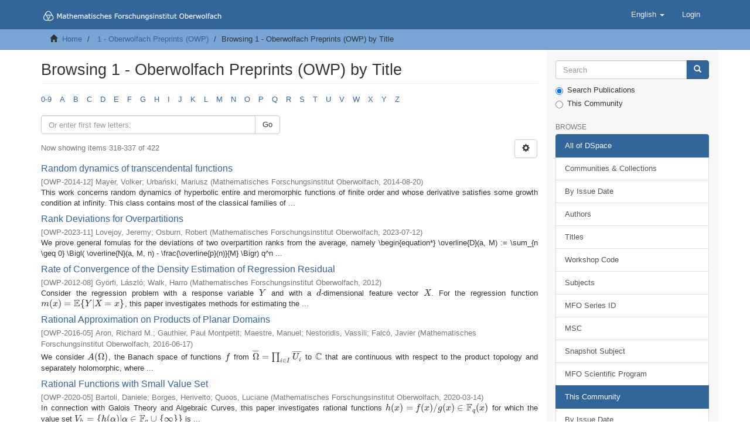

--- FILE ---
content_type: text/html;charset=utf-8
request_url: https://publications.mfo.de/handle/mfo/19/browse?rpp=20&etal=-1&sort_by=1&type=title&starts_with=R&order=ASC
body_size: 11898
content:
<!DOCTYPE html>
            <!--[if lt IE 7]> <html class="no-js lt-ie9 lt-ie8 lt-ie7" lang="en"> <![endif]-->
            <!--[if IE 7]>    <html class="no-js lt-ie9 lt-ie8" lang="en"> <![endif]-->
            <!--[if IE 8]>    <html class="no-js lt-ie9" lang="en"> <![endif]-->
            <!--[if gt IE 8]><!--> <html class="no-js" lang="en"> <!--<![endif]-->
            <head><META http-equiv="Content-Type" content="text/html; charset=UTF-8">
<meta content="text/html; charset=UTF-8" http-equiv="Content-Type">
<meta content="IE=edge,chrome=1" http-equiv="X-UA-Compatible">
<meta content="width=device-width,initial-scale=1" name="viewport">
<link rel="shortcut icon" href="/themes/MFO/images/favicon.ico">
<link rel="apple-touch-icon" href="/themes/MFO/images/apple-touch-icon.png">
<meta name="Generator" content="DSpace 6.4">
<link href="/themes/MFO/styles/main.css" rel="stylesheet">
<link type="application/opensearchdescription+xml" rel="search" href="http://publications.mfo.de:80/open-search/description.xml" title="DSpace">
<script>
                //Clear default text of empty text areas on focus
                function tFocus(element)
                {
                if (element.value == ' '){element.value='';}
                }
                //Clear default text of empty text areas on submit
                function tSubmit(form)
                {
                var defaultedElements = document.getElementsByTagName("textarea");
                for (var i=0; i != defaultedElements.length; i++){
                if (defaultedElements[i].value == ' '){
                defaultedElements[i].value='';}}
                }
                //Disable pressing 'enter' key to submit a form (otherwise pressing 'enter' causes a submission to start over)
                function disableEnterKey(e)
                {
                var key;

                if(window.event)
                key = window.event.keyCode;     //Internet Explorer
                else
                key = e.which;     //Firefox and Netscape

                if(key == 13)  //if "Enter" pressed, then disable!
                return false;
                else
                return true;
                }
            </script><!--[if lt IE 9]>
                <script src="/themes/MFO/vendor/html5shiv/dist/html5shiv.js"> </script>
                <script src="/themes/MFO/vendor/respond/dest/respond.min.js"> </script>
                <![endif]--><title>Browsing 1 - Oberwolfach Preprints (OWP) by Title </title>
<script type="text/x-mathjax-config">
                    MathJax.Hub.Config({
                    tex2jax: {
                    inlineMath: [['$','$'], ['\\(','\\)']],
                    ignoreClass: "detail-field-data|detailtable|exception"
                    },
                    TeX: {
                    Macros: {
                    AA: '{\\mathring A}'
                    }
                    }
                    });
                </script><script src="//cdnjs.cloudflare.com/ajax/libs/mathjax/2.7.9/MathJax.js?config=TeX-AMS-MML_HTMLorMML" type="text/javascript"> </script>
</head><body>
<header>
<div role="navigation" class="navbar navbar-default navbar-static-top">
<div class="container">
<div class="navbar-header">
<button data-toggle="offcanvas" class="navbar-toggle" type="button"><span class="sr-only">Toggle navigation</span><span class="icon-bar"></span><span class="icon-bar"></span><span class="icon-bar"></span></button><a class="navbar-brand" href="/"><img src="/themes/MFO/images/DSpace-logo-line.svg"></a>
<div class="navbar-header pull-right visible-xs hidden-sm hidden-md hidden-lg">
<ul class="nav nav-pills pull-left ">
<li class="dropdown" id="ds-language-selection-xs">
<button data-toggle="dropdown" class="dropdown-toggle navbar-toggle navbar-link" role="button" href="#" id="language-dropdown-toggle-xs"><b aria-hidden="true" class="visible-xs glyphicon glyphicon-globe"></b></button>
<ul data-no-collapse="true" aria-labelledby="language-dropdown-toggle-xs" role="menu" class="dropdown-menu pull-right">
<li role="presentation" class="disabled">
<a href="http://publications.mfo.de:80/handle/mfo/19/browse?locale-attribute=en">English</a>
</li>
<li role="presentation">
<a href="http://publications.mfo.de:80/handle/mfo/19/browse?locale-attribute=de">Deutsch</a>
</li>
</ul>
</li>
<li>
<form method="get" action="/login" style="display: inline">
<button class="navbar-toggle navbar-link"><b aria-hidden="true" class="visible-xs glyphicon glyphicon-user"></b></button>
</form>
</li>
</ul>
</div>
</div>
<div class="navbar-header pull-right hidden-xs">
<ul class="nav navbar-nav pull-left">
<li class="dropdown" id="ds-language-selection">
<a data-toggle="dropdown" class="dropdown-toggle" role="button" href="#" id="language-dropdown-toggle"><span class="hidden-xs">English&nbsp;<b class="caret"></b></span></a>
<ul data-no-collapse="true" aria-labelledby="language-dropdown-toggle" role="menu" class="dropdown-menu pull-right">
<li role="presentation" class="disabled">
<a href="?rpp=20&etal=-1&sort_by=1&type=title&starts_with=R&order=ASC&locale-attribute=en">English</a>
</li>
<li role="presentation">
<a href="?rpp=20&etal=-1&sort_by=1&type=title&starts_with=R&order=ASC&locale-attribute=de">Deutsch</a>
</li>
</ul>
</li>
</ul>
<ul class="nav navbar-nav pull-left">
<li>
<a href="/login"><span class="hidden-xs">Login</span></a>
</li>
</ul>
<button type="button" class="navbar-toggle visible-sm" data-toggle="offcanvas"><span class="sr-only">Toggle navigation</span><span class="icon-bar"></span><span class="icon-bar"></span><span class="icon-bar"></span></button>
</div>
</div>
</div>
</header>
<div class="trail-wrapper hidden-print">
<div class="container">
<div class="row">
<div class="col-xs-12">
<div class="breadcrumb dropdown visible-xs">
<a data-toggle="dropdown" class="dropdown-toggle" role="button" href="#" id="trail-dropdown-toggle">Browsing 1 - Oberwolfach Preprints (OWP) by Title&nbsp;<b class="caret"></b></a>
<ul aria-labelledby="trail-dropdown-toggle" role="menu" class="dropdown-menu">
<li role="presentation">
<a role="menuitem" href="/"><i aria-hidden="true" class="glyphicon glyphicon-home"></i>&nbsp;
                        Home</a>
</li>
<li role="presentation">
<a role="menuitem" href="/handle/mfo/19">1 - Oberwolfach Preprints (OWP)</a>
</li>
<li role="presentation" class="disabled">
<a href="#" role="menuitem">Browsing 1 - Oberwolfach Preprints (OWP) by Title</a>
</li>
</ul>
</div>
<ul class="breadcrumb hidden-xs">
<li>
<i aria-hidden="true" class="glyphicon glyphicon-home"></i>&nbsp;
            <a href="/">Home</a>
</li>
<li>
<a href="/handle/mfo/19">1 - Oberwolfach Preprints (OWP)</a>
</li>
<li class="active">Browsing 1 - Oberwolfach Preprints (OWP) by Title</li>
</ul>
</div>
</div>
</div>
</div>
<div class="hidden" id="no-js-warning-wrapper">
<div id="no-js-warning">
<div class="notice failure">JavaScript is disabled for your browser. Some features of this site may not work without it.</div>
</div>
</div>
<div class="container" id="main-container">
<div class="row row-offcanvas row-offcanvas-right">
<div class="horizontal-slider clearfix">
<div class="col-xs-12 col-sm-12 col-md-9 main-content">
<div>
<h2 class="ds-div-head page-header first-page-header">Browsing 1 - Oberwolfach Preprints (OWP) by Title </h2>
<div id="aspect_artifactbrowser_ConfigurableBrowse_div_browse-by-title" class="ds-static-div primary">
<div class="ds-static-div browse-navigation-wrapper hidden-print">
<form id="aspect_artifactbrowser_ConfigurableBrowse_div_browse-navigation" class="ds-interactive-div secondary navigation" action="browse" method="post" onsubmit="javascript:tSubmit(this);">
<div class="ds-static-div row">
<div class="ds-static-div col-xs-4 col-sm-12">
<select class="ds-select-field form-control alphabet-select visible-xs alphabet-select visible-xs" name=""><option value="browse?rpp=20&amp;etal=-1&amp;sort_by=1&amp;type=title&amp;starts_with=0&amp;order=ASC">0-9</option><option value="browse?rpp=20&amp;etal=-1&amp;sort_by=1&amp;type=title&amp;starts_with=A&amp;order=ASC">A</option><option value="browse?rpp=20&amp;etal=-1&amp;sort_by=1&amp;type=title&amp;starts_with=B&amp;order=ASC">B</option><option value="browse?rpp=20&amp;etal=-1&amp;sort_by=1&amp;type=title&amp;starts_with=C&amp;order=ASC">C</option><option value="browse?rpp=20&amp;etal=-1&amp;sort_by=1&amp;type=title&amp;starts_with=D&amp;order=ASC">D</option><option value="browse?rpp=20&amp;etal=-1&amp;sort_by=1&amp;type=title&amp;starts_with=E&amp;order=ASC">E</option><option value="browse?rpp=20&amp;etal=-1&amp;sort_by=1&amp;type=title&amp;starts_with=F&amp;order=ASC">F</option><option value="browse?rpp=20&amp;etal=-1&amp;sort_by=1&amp;type=title&amp;starts_with=G&amp;order=ASC">G</option><option value="browse?rpp=20&amp;etal=-1&amp;sort_by=1&amp;type=title&amp;starts_with=H&amp;order=ASC">H</option><option value="browse?rpp=20&amp;etal=-1&amp;sort_by=1&amp;type=title&amp;starts_with=I&amp;order=ASC">I</option><option value="browse?rpp=20&amp;etal=-1&amp;sort_by=1&amp;type=title&amp;starts_with=J&amp;order=ASC">J</option><option value="browse?rpp=20&amp;etal=-1&amp;sort_by=1&amp;type=title&amp;starts_with=K&amp;order=ASC">K</option><option value="browse?rpp=20&amp;etal=-1&amp;sort_by=1&amp;type=title&amp;starts_with=L&amp;order=ASC">L</option><option value="browse?rpp=20&amp;etal=-1&amp;sort_by=1&amp;type=title&amp;starts_with=M&amp;order=ASC">M</option><option value="browse?rpp=20&amp;etal=-1&amp;sort_by=1&amp;type=title&amp;starts_with=N&amp;order=ASC">N</option><option value="browse?rpp=20&amp;etal=-1&amp;sort_by=1&amp;type=title&amp;starts_with=O&amp;order=ASC">O</option><option value="browse?rpp=20&amp;etal=-1&amp;sort_by=1&amp;type=title&amp;starts_with=P&amp;order=ASC">P</option><option value="browse?rpp=20&amp;etal=-1&amp;sort_by=1&amp;type=title&amp;starts_with=Q&amp;order=ASC">Q</option><option value="browse?rpp=20&amp;etal=-1&amp;sort_by=1&amp;type=title&amp;starts_with=R&amp;order=ASC">R</option><option value="browse?rpp=20&amp;etal=-1&amp;sort_by=1&amp;type=title&amp;starts_with=S&amp;order=ASC">S</option><option value="browse?rpp=20&amp;etal=-1&amp;sort_by=1&amp;type=title&amp;starts_with=T&amp;order=ASC">T</option><option value="browse?rpp=20&amp;etal=-1&amp;sort_by=1&amp;type=title&amp;starts_with=U&amp;order=ASC">U</option><option value="browse?rpp=20&amp;etal=-1&amp;sort_by=1&amp;type=title&amp;starts_with=V&amp;order=ASC">V</option><option value="browse?rpp=20&amp;etal=-1&amp;sort_by=1&amp;type=title&amp;starts_with=W&amp;order=ASC">W</option><option value="browse?rpp=20&amp;etal=-1&amp;sort_by=1&amp;type=title&amp;starts_with=X&amp;order=ASC">X</option><option value="browse?rpp=20&amp;etal=-1&amp;sort_by=1&amp;type=title&amp;starts_with=Y&amp;order=ASC">Y</option><option value="browse?rpp=20&amp;etal=-1&amp;sort_by=1&amp;type=title&amp;starts_with=Z&amp;order=ASC">Z</option></select>
<ul id="aspect_artifactbrowser_ConfigurableBrowse_list_jump-list" class="ds-simple-list alphabet list-inline hidden-xs">
<li class="ds-simple-list-item">
<a href="browse?rpp=20&etal=-1&sort_by=1&type=title&starts_with=0&order=ASC">0-9</a>
</li>
<li class="ds-simple-list-item">
<a href="browse?rpp=20&etal=-1&sort_by=1&type=title&starts_with=A&order=ASC">A</a>
</li>
<li class="ds-simple-list-item">
<a href="browse?rpp=20&etal=-1&sort_by=1&type=title&starts_with=B&order=ASC">B</a>
</li>
<li class="ds-simple-list-item">
<a href="browse?rpp=20&etal=-1&sort_by=1&type=title&starts_with=C&order=ASC">C</a>
</li>
<li class="ds-simple-list-item">
<a href="browse?rpp=20&etal=-1&sort_by=1&type=title&starts_with=D&order=ASC">D</a>
</li>
<li class="ds-simple-list-item">
<a href="browse?rpp=20&etal=-1&sort_by=1&type=title&starts_with=E&order=ASC">E</a>
</li>
<li class="ds-simple-list-item">
<a href="browse?rpp=20&etal=-1&sort_by=1&type=title&starts_with=F&order=ASC">F</a>
</li>
<li class="ds-simple-list-item">
<a href="browse?rpp=20&etal=-1&sort_by=1&type=title&starts_with=G&order=ASC">G</a>
</li>
<li class="ds-simple-list-item">
<a href="browse?rpp=20&etal=-1&sort_by=1&type=title&starts_with=H&order=ASC">H</a>
</li>
<li class="ds-simple-list-item">
<a href="browse?rpp=20&etal=-1&sort_by=1&type=title&starts_with=I&order=ASC">I</a>
</li>
<li class="ds-simple-list-item">
<a href="browse?rpp=20&etal=-1&sort_by=1&type=title&starts_with=J&order=ASC">J</a>
</li>
<li class="ds-simple-list-item">
<a href="browse?rpp=20&etal=-1&sort_by=1&type=title&starts_with=K&order=ASC">K</a>
</li>
<li class="ds-simple-list-item">
<a href="browse?rpp=20&etal=-1&sort_by=1&type=title&starts_with=L&order=ASC">L</a>
</li>
<li class="ds-simple-list-item">
<a href="browse?rpp=20&etal=-1&sort_by=1&type=title&starts_with=M&order=ASC">M</a>
</li>
<li class="ds-simple-list-item">
<a href="browse?rpp=20&etal=-1&sort_by=1&type=title&starts_with=N&order=ASC">N</a>
</li>
<li class="ds-simple-list-item">
<a href="browse?rpp=20&etal=-1&sort_by=1&type=title&starts_with=O&order=ASC">O</a>
</li>
<li class="ds-simple-list-item">
<a href="browse?rpp=20&etal=-1&sort_by=1&type=title&starts_with=P&order=ASC">P</a>
</li>
<li class="ds-simple-list-item">
<a href="browse?rpp=20&etal=-1&sort_by=1&type=title&starts_with=Q&order=ASC">Q</a>
</li>
<li class="ds-simple-list-item">
<a href="browse?rpp=20&etal=-1&sort_by=1&type=title&starts_with=R&order=ASC">R</a>
</li>
<li class="ds-simple-list-item">
<a href="browse?rpp=20&etal=-1&sort_by=1&type=title&starts_with=S&order=ASC">S</a>
</li>
<li class="ds-simple-list-item">
<a href="browse?rpp=20&etal=-1&sort_by=1&type=title&starts_with=T&order=ASC">T</a>
</li>
<li class="ds-simple-list-item">
<a href="browse?rpp=20&etal=-1&sort_by=1&type=title&starts_with=U&order=ASC">U</a>
</li>
<li class="ds-simple-list-item">
<a href="browse?rpp=20&etal=-1&sort_by=1&type=title&starts_with=V&order=ASC">V</a>
</li>
<li class="ds-simple-list-item">
<a href="browse?rpp=20&etal=-1&sort_by=1&type=title&starts_with=W&order=ASC">W</a>
</li>
<li class="ds-simple-list-item">
<a href="browse?rpp=20&etal=-1&sort_by=1&type=title&starts_with=X&order=ASC">X</a>
</li>
<li class="ds-simple-list-item">
<a href="browse?rpp=20&etal=-1&sort_by=1&type=title&starts_with=Y&order=ASC">Y</a>
</li>
<li class="ds-simple-list-item">
<a href="browse?rpp=20&etal=-1&sort_by=1&type=title&starts_with=Z&order=ASC">Z</a>
</li>
</ul>
</div>
<div class="ds-static-div col-xs-8 col-sm-12">
<p class="ds-paragraph">
<input id="aspect_artifactbrowser_ConfigurableBrowse_field_rpp" class="ds-hidden-field form-control" name="rpp" type="hidden" value="20">
</p>
<p class="ds-paragraph">
<input id="aspect_artifactbrowser_ConfigurableBrowse_field_sort_by" class="ds-hidden-field form-control" name="sort_by" type="hidden" value="1">
</p>
<p class="ds-paragraph">
<input id="aspect_artifactbrowser_ConfigurableBrowse_field_type" class="ds-hidden-field form-control" name="type" type="hidden" value="title">
</p>
<p class="ds-paragraph">
<input id="aspect_artifactbrowser_ConfigurableBrowse_field_etal" class="ds-hidden-field form-control" name="etal" type="hidden" value="-1">
</p>
<p class="ds-paragraph">
<input id="aspect_artifactbrowser_ConfigurableBrowse_field_order" class="ds-hidden-field form-control" name="order" type="hidden" value="ASC">
</p>
<div class="row">
<div class="col-xs-12 col-sm-6">
<p class="input-group">
<input id="aspect_artifactbrowser_ConfigurableBrowse_field_starts_with" class="ds-text-field form-control" placeholder="Or enter first few letters:" name="starts_with" type="text" value="" title="Browse for items that begin with these letters"><span class="input-group-btn"><button id="aspect_artifactbrowser_ConfigurableBrowse_field_submit" class="ds-button-field btn btn-default" name="submit" type="submit">Go</button></span>
</p>
</div>
</div>
</div>
</div>
</form>
</div>
<form id="aspect_artifactbrowser_ConfigurableBrowse_div_browse-controls" class="ds-interactive-div browse controls hidden" action="browse?resetOffset=true" method="post" onsubmit="javascript:tSubmit(this);">
<p class="ds-paragraph">
<input id="aspect_artifactbrowser_ConfigurableBrowse_field_type" class="ds-hidden-field form-control" name="type" type="hidden" value="title">
</p>
<div class="row">
<div class="col-xs-12 col-sm-6">
<p class="input-group">
<input id="aspect_artifactbrowser_ConfigurableBrowse_field_starts_with" class="ds-hidden-field form-control" name="starts_with" type="hidden" value="R" title="untranslated"><span class="input-group-btn"></span>
</p>
</div>
</div>
<p class="ds-paragraph"> Sort by: </p>
<p class="ds-paragraph">
<select id="aspect_artifactbrowser_ConfigurableBrowse_field_sort_by" class="ds-select-field form-control" name="sort_by"><option value="1" selected>title</option><option value="2">issue date</option><option value="3">submit date</option><option value="4">MSC</option><option value="5">MFO Series ID</option></select>
</p>
<p class="ds-paragraph"> Order: </p>
<p class="ds-paragraph">
<select id="aspect_artifactbrowser_ConfigurableBrowse_field_order" class="ds-select-field form-control" name="order"><option value="ASC" selected>ascending</option><option value="DESC">descending</option></select>
</p>
<p class="ds-paragraph"> Results: </p>
<p class="ds-paragraph">
<select id="aspect_artifactbrowser_ConfigurableBrowse_field_rpp" class="ds-select-field form-control" name="rpp"><option value="5">5</option><option value="10">10</option><option value="20" selected>20</option><option value="40">40</option><option value="60">60</option><option value="80">80</option><option value="100">100</option></select>
</p>
<p class="ds-paragraph">
<button id="aspect_artifactbrowser_ConfigurableBrowse_field_update" class="ds-button-field btn btn-default" name="update" type="submit">Update</button>
</p>
</form>
<div class="pagination-simple clearfix top">
<div class="row">
<div class="col-xs-10">
<p class="pagination-info">Now showing items 318-337 of 422</p>
</div>
<div class="col-xs-2">
<div class="btn-group sort-options-menu pull-right">
<button data-toggle="dropdown" class="btn btn-default dropdown-toggle"><span aria-hidden="true" class="glyphicon glyphicon-cog"></span></button>
<ul role="menu" class="dropdown-menu pull-right">
<li class="dropdown-header"></li>
<li>
<a data-name="sort_by" data-returnvalue="1" href="#"><span aria-hidden="true" class="glyphicon glyphicon-ok btn-xs active"></span>title</a>
</li>
<li>
<a data-name="sort_by" data-returnvalue="2" href="#"><span aria-hidden="true" class="glyphicon glyphicon-ok btn-xs invisible"></span>issue date</a>
</li>
<li>
<a data-name="sort_by" data-returnvalue="3" href="#"><span aria-hidden="true" class="glyphicon glyphicon-ok btn-xs invisible"></span>submit date</a>
</li>
<li>
<a data-name="sort_by" data-returnvalue="4" href="#"><span aria-hidden="true" class="glyphicon glyphicon-ok btn-xs invisible"></span>MSC</a>
</li>
<li>
<a data-name="sort_by" data-returnvalue="5" href="#"><span aria-hidden="true" class="glyphicon glyphicon-ok btn-xs invisible"></span>MFO Series ID</a>
</li>
<li class="divider"></li>
<li class="dropdown-header"></li>
<li>
<a data-name="order" data-returnvalue="ASC" href="#"><span aria-hidden="true" class="glyphicon glyphicon-ok btn-xs active"></span>ascending</a>
</li>
<li>
<a data-name="order" data-returnvalue="DESC" href="#"><span aria-hidden="true" class="glyphicon glyphicon-ok btn-xs invisible"></span>descending</a>
</li>
<li class="divider"></li>
<li class="dropdown-header"></li>
<li>
<a data-name="rpp" data-returnvalue="5" href="#"><span aria-hidden="true" class="glyphicon glyphicon-ok btn-xs invisible"></span>5</a>
</li>
<li>
<a data-name="rpp" data-returnvalue="10" href="#"><span aria-hidden="true" class="glyphicon glyphicon-ok btn-xs invisible"></span>10</a>
</li>
<li>
<a data-name="rpp" data-returnvalue="20" href="#"><span aria-hidden="true" class="glyphicon glyphicon-ok btn-xs active"></span>20</a>
</li>
<li>
<a data-name="rpp" data-returnvalue="40" href="#"><span aria-hidden="true" class="glyphicon glyphicon-ok btn-xs invisible"></span>40</a>
</li>
<li>
<a data-name="rpp" data-returnvalue="60" href="#"><span aria-hidden="true" class="glyphicon glyphicon-ok btn-xs invisible"></span>60</a>
</li>
<li>
<a data-name="rpp" data-returnvalue="80" href="#"><span aria-hidden="true" class="glyphicon glyphicon-ok btn-xs invisible"></span>80</a>
</li>
<li>
<a data-name="rpp" data-returnvalue="100" href="#"><span aria-hidden="true" class="glyphicon glyphicon-ok btn-xs invisible"></span>100</a>
</li>
</ul>
</div>
</div>
</div>
</div>
<ul class="ds-artifact-list list-unstyled"></ul>
<div id="aspect_artifactbrowser_ConfigurableBrowse_div_browse-by-title-results" class="ds-static-div primary">
<ul class="ds-artifact-list list-unstyled">
<!-- External Metadata URL: cocoon://metadata/handle/mfo/1084/mets.xml?sections=dmdSec,fileSec&fileGrpTypes=THUMBNAIL-->
<li class="ds-artifact-item odd">
<div class="artifact-description">
<h4 class="artifact-title">
<a href="/handle/mfo/1084">Random dynamics of transcendental functions</a><span class="Z3988" title="ctx_ver=Z39.88-2004&amp;rft_val_fmt=info%3Aofi%2Ffmt%3Akev%3Amtx%3Adc&amp;rft_id=http%3A%2F%2Fpublications.mfo.de%2Fhandle%2Fmfo%2F1084&amp;rft_id=10.14760%2FOWP-2014-12&amp;rft_id=urn%3Anbn%3Ade%3A101%3A1-2024031913052775816580&amp;rft_id=165881133X&amp;rfr_id=info%3Asid%2Fdspace.org%3Arepository&amp;rft.series=OWP-2014-12">
                    ﻿ 
                </span>
</h4>
<div class="artifact-info">
<span class="mfo-series h4"><small>[<span class="mfo-series-id">OWP-2014-12</span>]</small></span> <span class="author h4"><small><span>Mayer, Volker</span>; <span>Urbański, Mariusz</span></small></span> <span class="publisher-date h4"><small>(<span class="publisher">Mathematisches Forschungsinstitut Oberwolfach</span>, <span class="date">2014-08-20</span>)</small></span>
</div>
<div class="artifact-abstract">This work concerns random dynamics of hyperbolic entire and meromorphic functions of finite order and whose derivative satisfies some growth condition at infinity. This class contains most of the classical families of ...</div>
</div>
</li>
<!-- External Metadata URL: cocoon://metadata/handle/mfo/4054/mets.xml?sections=dmdSec,fileSec&fileGrpTypes=THUMBNAIL-->
<li class="ds-artifact-item even">
<div class="artifact-description">
<h4 class="artifact-title">
<a href="/handle/mfo/4054">Rank Deviations for Overpartitions</a><span class="Z3988" title="ctx_ver=Z39.88-2004&amp;rft_val_fmt=info%3Aofi%2Ffmt%3Akev%3Amtx%3Adc&amp;rft_id=http%3A%2F%2Fpublications.mfo.de%2Fhandle%2Fmfo%2F4054&amp;rft_id=10.14760%2FOWP-2023-11&amp;rft_id=urn%3Anbn%3Ade%3A101%3A1-2024032009224643417989&amp;rft_id=1858138884&amp;rfr_id=info%3Asid%2Fdspace.org%3Arepository&amp;rft.series=OWP-2023-11&amp;rft.subject=11&amp;rft.subject=05">
                    ﻿ 
                </span>
</h4>
<div class="artifact-info">
<span class="mfo-series h4"><small>[<span class="mfo-series-id">OWP-2023-11</span>]</small></span> <span class="author h4"><small><span>Lovejoy, Jeremy</span>; <span>Osburn, Robert</span></small></span> <span class="publisher-date h4"><small>(<span class="publisher">Mathematisches Forschungsinstitut Oberwolfach</span>, <span class="date">2023-07-12</span>)</small></span>
</div>
<div class="artifact-abstract">We prove general fomulas for the deviations of two overpartition ranks from the average, namely \begin{equation*} \overline{D}(a, M) := \sum_{n \geq 0} \Bigl( \overline{N}(a, M, n) - \frac{\overline{p}(n)}{M} \Bigr) q^n ...</div>
</div>
</li>
<!-- External Metadata URL: cocoon://metadata/handle/mfo/1211/mets.xml?sections=dmdSec,fileSec&fileGrpTypes=THUMBNAIL-->
<li class="ds-artifact-item odd">
<div class="artifact-description">
<h4 class="artifact-title">
<a href="/handle/mfo/1211">Rate of Convergence of the Density Estimation of Regression Residual</a><span class="Z3988" title="ctx_ver=Z39.88-2004&amp;rft_val_fmt=info%3Aofi%2Ffmt%3Akev%3Amtx%3Adc&amp;rft_id=http%3A%2F%2Fpublications.mfo.de%2Fhandle%2Fmfo%2F1211&amp;rft_id=10.14760%2FOWP-2012-08&amp;rft_id=urn%3Anbn%3Ade%3A101%3A1-201207047037&amp;rft_id=1651531633&amp;rfr_id=info%3Asid%2Fdspace.org%3Arepository&amp;rft.series=OWP-2012-08&amp;rft.subject=62">
                    ﻿ 
                </span>
</h4>
<div class="artifact-info">
<span class="mfo-series h4"><small>[<span class="mfo-series-id">OWP-2012-08</span>]</small></span> <span class="author h4"><small><span>Gy&ouml;rfi, L&aacute;szl&oacute;</span>; <span>Walk, Harro</span></small></span> <span class="publisher-date h4"><small>(<span class="publisher">Mathematisches Forschungsinstitut Oberwolfach</span>, <span class="date">2012</span>)</small></span>
</div>
<div class="artifact-abstract">Consider the regression problem with a response variable $Y$ and with a $d$-dimensional feature vector $X$. For the regression function $m(x) = \mathbb{E}\{Y|X = x\}$, this paper investigates methods for estimating the ...</div>
</div>
</li>
<!-- External Metadata URL: cocoon://metadata/handle/mfo/1115/mets.xml?sections=dmdSec,fileSec&fileGrpTypes=THUMBNAIL-->
<li class="ds-artifact-item even">
<div class="artifact-description">
<h4 class="artifact-title">
<a href="/handle/mfo/1115">Rational Approximation on Products of Planar Domains</a><span class="Z3988" title="ctx_ver=Z39.88-2004&amp;rft_val_fmt=info%3Aofi%2Ffmt%3Akev%3Amtx%3Adc&amp;rft_id=http%3A%2F%2Fpublications.mfo.de%2Fhandle%2Fmfo%2F1115&amp;rft_id=10.14760%2FOWP-2016-05&amp;rft_id=urn%3Anbn%3Ade%3A101%3A1-201606161354&amp;rft_id=1657177998&amp;rfr_id=info%3Asid%2Fdspace.org%3Arepository&amp;rft.series=OWP-2016-05&amp;rft.subject=32&amp;rft.subject=30&amp;rft.subject=46">
                    ﻿ 
                </span>
</h4>
<div class="artifact-info">
<span class="mfo-series h4"><small>[<span class="mfo-series-id">OWP-2016-05</span>]</small></span> <span class="author h4"><small><span>Aron, Richard M.</span>; <span>Gauthier, Paul Montpetit</span>; <span>Maestre, Manuel</span>; <span>Nestoridis, Vassili</span>; <span>Falc&oacute;, Javier</span></small></span> <span class="publisher-date h4"><small>(<span class="publisher">Mathematisches Forschungsinstitut Oberwolfach</span>, <span class="date">2016-06-17</span>)</small></span>
</div>
<div class="artifact-abstract">We consider $A(\Omega)$, the Banach space of functions $f$ from $ \overline{\Omega}=\prod_{i \in I} \overline{U_i}$ to $\mathbb{C}$ that are continuous with respect to the product topology and separately holomorphic, where ...</div>
</div>
</li>
<!-- External Metadata URL: cocoon://metadata/handle/mfo/3707/mets.xml?sections=dmdSec,fileSec&fileGrpTypes=THUMBNAIL-->
<li class="ds-artifact-item odd">
<div class="artifact-description">
<h4 class="artifact-title">
<a href="/handle/mfo/3707">Rational Functions with Small Value Set</a><span class="Z3988" title="ctx_ver=Z39.88-2004&amp;rft_val_fmt=info%3Aofi%2Ffmt%3Akev%3Amtx%3Adc&amp;rft_id=http%3A%2F%2Fpublications.mfo.de%2Fhandle%2Fmfo%2F3707&amp;rft_id=10.14760%2FOWP-2020-05&amp;rft_id=urn%3Anbn%3Ade%3A101%3A1-2020042116131333531108&amp;rft_id=1695642740&amp;rfr_id=info%3Asid%2Fdspace.org%3Arepository&amp;rft.series=OWP-2020-05">
                    ﻿ 
                </span>
</h4>
<div class="artifact-info">
<span class="mfo-series h4"><small>[<span class="mfo-series-id">OWP-2020-05</span>]</small></span> <span class="author h4"><small><span>Bartoli, Daniele</span>; <span>Borges, Herivelto</span>; <span>Quoos, Luciane</span></small></span> <span class="publisher-date h4"><small>(<span class="publisher">Mathematisches Forschungsinstitut Oberwolfach</span>, <span class="date">2020-03-14</span>)</small></span>
</div>
<div class="artifact-abstract">In connection with Galois Theory and Algebraic Curves, this paper investigates rational&#13;
functions $h(x) = f(x)/g(x) \in \mathbb{F}_q(x)$ for which the value set $V_h = {\{h(α) | α \in \mathbb{F}_q \cup\{\infty\}}\}$ is ...</div>
</div>
</li>
<!-- External Metadata URL: cocoon://metadata/handle/mfo/1214/mets.xml?sections=dmdSec,fileSec&fileGrpTypes=THUMBNAIL-->
<li class="ds-artifact-item even">
<div class="artifact-description">
<h4 class="artifact-title">
<a href="/handle/mfo/1214">A real algebra perspective on multivariate tight wavelet frames</a><span class="Z3988" title="ctx_ver=Z39.88-2004&amp;rft_val_fmt=info%3Aofi%2Ffmt%3Akev%3Amtx%3Adc&amp;rft_id=http%3A%2F%2Fpublications.mfo.de%2Fhandle%2Fmfo%2F1214&amp;rft_id=10.14760%2FOWP-2012-11&amp;rft_id=urn%3Anbn%3Ade%3A101%3A1-2012081013886&amp;rft_id=1651666377&amp;rfr_id=info%3Asid%2Fdspace.org%3Arepository&amp;rft.series=OWP-2012-11&amp;rft.subject=65&amp;rft.subject=12&amp;rft.subject=90">
                    ﻿ 
                </span>
</h4>
<div class="artifact-info">
<span class="mfo-series h4"><small>[<span class="mfo-series-id">OWP-2012-11</span>]</small></span> <span class="author h4"><small><span>Charina, Maria</span>; <span>Putinar, Mihai</span>; <span>Scheiderer, Claus</span>; <span>St&ouml;ckler, Joachim</span></small></span> <span class="publisher-date h4"><small>(<span class="publisher">Mathematisches Forschungsinstitut Oberwolfach</span>, <span class="date">2012-08-13</span>)</small></span>
</div>
<div class="artifact-abstract">Recent results from real algebraic geometry and the theory of polynomial optimization are related in a new framework to the existence question of multivariate tight wavelet frames whose generators have at least one vanishing ...</div>
</div>
</li>
<!-- External Metadata URL: cocoon://metadata/handle/mfo/1390/mets.xml?sections=dmdSec,fileSec&fileGrpTypes=THUMBNAIL-->
<li class="ds-artifact-item odd">
<div class="artifact-description">
<h4 class="artifact-title">
<a href="/handle/mfo/1390">Real Analyticity is Concentrated in Dimension 2</a><span class="Z3988" title="ctx_ver=Z39.88-2004&amp;rft_val_fmt=info%3Aofi%2Ffmt%3Akev%3Amtx%3Adc&amp;rft_id=http%3A%2F%2Fpublications.mfo.de%2Fhandle%2Fmfo%2F1390&amp;rft_id=10.14760%2FOWP-2018-23&amp;rft_id=urn%3Anbn%3Ade%3A101%3A1-2018121110210665399249&amp;rft_id=1657806839&amp;rfr_id=info%3Asid%2Fdspace.org%3Arepository&amp;rft.series=OWP-2018-23&amp;rft.subject=32&amp;rft.subject=58&amp;rft.subject=14">
                    ﻿ 
                </span>
</h4>
<div class="artifact-info">
<span class="mfo-series h4"><small>[<span class="mfo-series-id">OWP-2018-23</span>]</small></span> <span class="author h4"><small><span>Bochnak, Jacek</span>; <span>Kucharz, Wojciech</span></small></span> <span class="publisher-date h4"><small>(<span class="publisher">Mathematisches Forschungsinstitut Oberwolfach</span>, <span class="date">2018-11-05</span>)</small></span>
</div>
<div class="artifact-abstract">We prove that a real-valued function on a real analytic manifold is analytic whenever all its restrictions to $2$-dimensional analytic submanifolds are analytic functions. We also obtain analogous results in the framework ...</div>
</div>
</li>
<!-- External Metadata URL: cocoon://metadata/handle/mfo/4022/mets.xml?sections=dmdSec,fileSec&fileGrpTypes=THUMBNAIL-->
<li class="ds-artifact-item even">
<div class="artifact-description">
<h4 class="artifact-title">
<a href="/handle/mfo/4022">Real Enumerative Invariants Relative to the Anti-Canonical Divisor and their Refinement</a><span class="Z3988" title="ctx_ver=Z39.88-2004&amp;rft_val_fmt=info%3Aofi%2Ffmt%3Akev%3Amtx%3Adc&amp;rft_id=http%3A%2F%2Fpublications.mfo.de%2Fhandle%2Fmfo%2F4022&amp;rft_id=10.14760%2FOWP-2023-02&amp;rft_id=urn%3Anbn%3Ade%3A101%3A1-2024032008582648663225&amp;rft_id=1840462825&amp;rfr_id=info%3Asid%2Fdspace.org%3Arepository&amp;rft.series=OWP-2023-02&amp;rft.subject=14">
                    ﻿ 
                </span>
</h4>
<div class="artifact-info">
<span class="mfo-series h4"><small>[<span class="mfo-series-id">OWP-2023-02</span>]</small></span> <span class="author h4"><small><span>Itenberg, Ilia</span>; <span>Shustin, Eugenii</span></small></span> <span class="publisher-date h4"><small>(<span class="publisher">Mathematisches Forschungsinstitut Oberwolfach</span>, <span class="date">2023-03-24</span>)</small></span>
</div>
<div class="artifact-abstract">We introduce new invariants of the projective plane (and, more generally, of&#13;
certain toric surfaces) that arise from the appropriate enumeration of real&#13;
elliptic curves. These invariants admit a refinement (according to ...</div>
</div>
</li>
<!-- External Metadata URL: cocoon://metadata/handle/mfo/194/mets.xml?sections=dmdSec,fileSec&fileGrpTypes=THUMBNAIL-->
<li class="ds-artifact-item odd">
<div class="artifact-description">
<h4 class="artifact-title">
<a href="/handle/mfo/194">Real group orbits on flag ind-varieties of SL (&infin;, C)</a><span class="Z3988" title="ctx_ver=Z39.88-2004&amp;rft_val_fmt=info%3Aofi%2Ffmt%3Akev%3Amtx%3Adc&amp;rft_id=http%3A%2F%2Fpublications.mfo.de%2Fhandle%2Fmfo%2F194&amp;rft_id=10.14760%2FOWP-2016-01&amp;rft_id=urn%3Anbn%3Ade%3A101%3A1-201605115556&amp;rft_id=1656554712&amp;rfr_id=info%3Asid%2Fdspace.org%3Arepository&amp;rft.series=OWP-2016-01&amp;rft.subject=14&amp;rft.subject=22">
                    ﻿ 
                </span>
</h4>
<div class="artifact-info">
<span class="mfo-series h4"><small>[<span class="mfo-series-id">OWP-2016-01</span>]</small></span> <span class="author h4"><small><span>Ignatyev, Mikhail V.</span>; <span>Penkov, Ivan</span>; <span>Wolf, Joseph A.</span></small></span> <span class="publisher-date h4"><small>(<span class="publisher">Mathematisches Forschungsinstitut Oberwolfach</span>, <span class="date">2016-05-10</span>)</small></span>
</div>
<div class="artifact-abstract">We consider the complex ind-group $G=SL (\infty, \mathbb{C})$ and its real forms $G^0=SU(\infty,\infty)$, $SU(p,\infty)$, $SL(\infty,\mathbb{R})$, $SL(\infty,\mathbb{H})$. Our main object of study are the $G^0$-orbits on ...</div>
</div>
</li>
<!-- External Metadata URL: cocoon://metadata/handle/mfo/1091/mets.xml?sections=dmdSec,fileSec&fileGrpTypes=THUMBNAIL-->
<li class="ds-artifact-item even">
<div class="artifact-description">
<h4 class="artifact-title">
<a href="/handle/mfo/1091">Realizing Spaces as Classifying Spaces</a><span class="Z3988" title="ctx_ver=Z39.88-2004&amp;rft_val_fmt=info%3Aofi%2Ffmt%3Akev%3Amtx%3Adc&amp;rft_id=http%3A%2F%2Fpublications.mfo.de%2Fhandle%2Fmfo%2F1091&amp;rft_id=10.14760%2FOWP-2015-01&amp;rft_id=urn%3Anbn%3Ade%3A101%3A1-201504135400&amp;rft_id=1655746618&amp;rfr_id=info%3Asid%2Fdspace.org%3Arepository&amp;rft.series=OWP-2015-01&amp;rft.subject=55">
                    ﻿ 
                </span>
</h4>
<div class="artifact-info">
<span class="mfo-series h4"><small>[<span class="mfo-series-id">OWP-2015-01</span>]</small></span> <span class="author h4"><small><span>Lupton, Gregory</span>; <span>Smith, Samuel Bruce</span></small></span> <span class="publisher-date h4"><small>(<span class="publisher">Mathematisches Forschungsinstitut Oberwolfach</span>, <span class="date">2015-04-10</span>)</small></span>
</div>
<div class="artifact-abstract">Which spaces occur as a classifying space for fibrations with a given fibre? We address this question in the context of rational homotopy theory. We construct an infinite family of finite complexes realized (up to rational ...</div>
</div>
</li>
<!-- External Metadata URL: cocoon://metadata/handle/mfo/1308/mets.xml?sections=dmdSec,fileSec&fileGrpTypes=THUMBNAIL-->
<li class="ds-artifact-item odd">
<div class="artifact-description">
<h4 class="artifact-title">
<a href="/handle/mfo/1308">Reducing sub-modules of the Bergman module $\mathbb   A^{(\lambda)}(\mathbb D^n)$ under the action of the symmetric group</a><span class="Z3988" title="ctx_ver=Z39.88-2004&amp;rft_val_fmt=info%3Aofi%2Ffmt%3Akev%3Amtx%3Adc&amp;rft_id=https%3A%2F%2Farxiv.org%2Fabs%2F1707.02956&amp;rft_id=http%3A%2F%2Fpublications.mfo.de%2Fhandle%2Fmfo%2F1308&amp;rft_id=10.14760%2FOWP-2017-19&amp;rft_id=urn%3Anbn%3Ade%3A101%3A1-2021032310103683417519&amp;rft_id=1655550640&amp;rfr_id=info%3Asid%2Fdspace.org%3Arepository&amp;rft.series=OWP-2017-19&amp;rft.subject=47&amp;rft.subject=20">
                    ﻿ 
                </span>
</h4>
<div class="artifact-info">
<span class="mfo-series h4"><small>[<span class="mfo-series-id">OWP-2017-19</span>]</small></span> <span class="author h4"><small><span>Biswas, Shibananda</span>; <span>Ghosh, Gargi</span>; <span>Misra, Gadadhar</span>; <span>Roy, Subrata Shyam</span></small></span> <span class="publisher-date h4"><small>(<span class="publisher">Mathematisches Forschungsinstitut Oberwolfach</span>, <span class="date">2017-07-20</span>)</small></span>
</div>
<div class="artifact-abstract">The weighted Bergman spaces on the polydisc, $\mathbb A^{(\lambda)}(\mathbb D^n)$, $\lambda&gt;0,$ splits into orthogonal direct sum of subspaces $\mathbb P_{\boldsymbol p}\big(\mathbb A^{(\lambda)}(\mathbb D^n)\big)$ indexed ...</div>
</div>
</li>
<!-- External Metadata URL: cocoon://metadata/handle/mfo/3906/mets.xml?sections=dmdSec,fileSec&fileGrpTypes=THUMBNAIL-->
<li class="ds-artifact-item even">
<div class="artifact-description">
<h4 class="artifact-title">
<a href="/handle/mfo/3906">Reflection Positivity and Hankel Operators- the Multiplicity Free Case</a><span class="Z3988" title="ctx_ver=Z39.88-2004&amp;rft_val_fmt=info%3Aofi%2Ffmt%3Akev%3Amtx%3Adc&amp;rft_id=http%3A%2F%2Fpublications.mfo.de%2Fhandle%2Fmfo%2F3906&amp;rft_id=10.14760%2FOWP-2021-10&amp;rft_id=urn%3Anbn%3Ade%3A101%3A1-2022011311532137430259&amp;rft_id=1786996367&amp;rfr_id=info%3Asid%2Fdspace.org%3Arepository&amp;rft.series=OWP-2021-10&amp;rft.subject=47">
                    ﻿ 
                </span>
</h4>
<div class="artifact-info">
<span class="mfo-series h4"><small>[<span class="mfo-series-id">OWP-2021-10</span>]</small></span> <span class="author h4"><small><span>Adamo, Maria Stella</span>; <span>Neeb, Karl-Hermann</span>; <span>Schober, Jonas</span></small></span> <span class="publisher-date h4"><small>(<span class="publisher">Mathematisches Forschungsinstitut Oberwolfach</span>, <span class="date">2021-12-15</span>)</small></span>
</div>
<div class="artifact-abstract">We analyze reflection positive representations in terms of positive Hankel operators. This is motivated by the fact that positive Hankel operators are described in terms of their Carleson measures, whereas the compatibility ...</div>
</div>
</li>
<!-- External Metadata URL: cocoon://metadata/handle/mfo/3680/mets.xml?sections=dmdSec,fileSec&fileGrpTypes=THUMBNAIL-->
<li class="ds-artifact-item odd">
<div class="artifact-description">
<h4 class="artifact-title">
<a href="/handle/mfo/3680">Reflective Prolate-Spheroidal Operators and the KP/KdV Equations</a><span class="Z3988" title="ctx_ver=Z39.88-2004&amp;rft_val_fmt=info%3Aofi%2Ffmt%3Akev%3Amtx%3Adc&amp;rft_id=http%3A%2F%2Fpublications.mfo.de%2Fhandle%2Fmfo%2F3680&amp;rft_id=10.14760%2FOWP-2019-24&amp;rft_id=urn%3Anbn%3Ade%3A101%3A1-2019121209021849714587&amp;rft_id=1685376738&amp;rfr_id=info%3Asid%2Fdspace.org%3Arepository&amp;rft.series=OWP-2019-24">
                    ﻿ 
                </span>
</h4>
<div class="artifact-info">
<span class="mfo-series h4"><small>[<span class="mfo-series-id">OWP-2019-24</span>]</small></span> <span class="author h4"><small><span>Casper, W. Riley</span>; <span>Gr&uuml;nbaum, F. A.</span>; <span>Yakimov, Milen</span>; <span>Zurri&aacute;n, Ignacio Nahuel</span></small></span> <span class="publisher-date h4"><small>(<span class="publisher">Mathematisches Forschungsinstitut Oberwolfach</span>, <span class="date">2019-11-05</span>)</small></span>
</div>
<div class="artifact-abstract">Commuting integral and differential operators connect the topics of Signal Processing, Random Matrix Theory, and Integrable Systems. Previously, the construction of such pairs was based on direct calculation and ...</div>
</div>
</li>
<!-- External Metadata URL: cocoon://metadata/handle/mfo/1113/mets.xml?sections=dmdSec,fileSec&fileGrpTypes=THUMBNAIL-->
<li class="ds-artifact-item even">
<div class="artifact-description">
<h4 class="artifact-title">
<a href="/handle/mfo/1113">Regularity and energy conservation for the compressible Euler equations</a><span class="Z3988" title="ctx_ver=Z39.88-2004&amp;rft_val_fmt=info%3Aofi%2Ffmt%3Akev%3Amtx%3Adc&amp;rft_id=http%3A%2F%2Fpublications.mfo.de%2Fhandle%2Fmfo%2F1113&amp;rft_id=10.14760%2FOWP-2016-04&amp;rft_id=urn%3Anbn%3Ade%3A101%3A1-201605115604&amp;rft_id=1656555026&amp;rfr_id=info%3Asid%2Fdspace.org%3Arepository&amp;rft.series=OWP-2016-04">
                    ﻿ 
                </span>
</h4>
<div class="artifact-info">
<span class="mfo-series h4"><small>[<span class="mfo-series-id">OWP-2016-04</span>]</small></span> <span class="author h4"><small><span class="ds-dc_contributor_author-authority">Feireisl, Eduard</span>; <span class="ds-dc_contributor_author-authority">Gwiazda, Piotr</span>; <span class="ds-dc_contributor_author-authority">Swierczewska-Gwiazda, Agnieszka</span>; <span class="ds-dc_contributor_author-authority">Wiedemann, Emil</span></small></span> <span class="publisher-date h4"><small>(<span class="publisher">Mathematisches Forschungsinstitut Oberwolfach</span>, <span class="date">2016-05-10</span>)</small></span>
</div>
<div class="artifact-abstract">We give sufficient conditions on the regularity of solutions to the inhomogeneous incompressible Euler and the compressible isentropic Euler systems in order for the energy to be conserved. Our strategy relies on commutator ...</div>
</div>
</li>
<!-- External Metadata URL: cocoon://metadata/handle/mfo/1072/mets.xml?sections=dmdSec,fileSec&fileGrpTypes=THUMBNAIL-->
<li class="ds-artifact-item odd">
<div class="artifact-description">
<h4 class="artifact-title">
<a href="/handle/mfo/1072">A Relation Between N-Qubit and 2N-1-Qubit Pauli Groups via Binary LGr(N,2N)</a><span class="Z3988" title="ctx_ver=Z39.88-2004&amp;rft_val_fmt=info%3Aofi%2Ffmt%3Akev%3Amtx%3Adc&amp;rft_id=http%3A%2F%2Fpublications.mfo.de%2Fhandle%2Fmfo%2F1072&amp;rft_id=10.14760%2FOWP-2013-25&amp;rft_id=urn%3Anbn%3Ade%3A101%3A1-2013120623145&amp;rft_id=1653153458&amp;rfr_id=info%3Asid%2Fdspace.org%3Arepository&amp;rft.series=OWP-2013-25">
                    ﻿ 
                </span>
</h4>
<div class="artifact-info">
<span class="mfo-series h4"><small>[<span class="mfo-series-id">OWP-2013-25</span>]</small></span> <span class="author h4"><small><span class="ds-dc_contributor_author-authority">Holweck, F. G.</span>; <span class="ds-dc_contributor_author-authority">Saniga, Metod</span>; <span class="ds-dc_contributor_author-authority">L&eacute;vay, P&eacute;ter</span></small></span> <span class="publisher-date h4"><small>(<span class="publisher">Mathematisches Forschungsinstitut Oberwolfach</span>, <span class="date">2013-12-09</span>)</small></span>
</div>
<div class="artifact-abstract">Employing the fact that the geometry of the $N$-qubit ($N\geq 2$) Pauli group is embodied in the structure of the symplectic polar space $\mathcal{W}(2N-1, 2)$ and using properties of the Lagrangian Grassmannian $LGr(N, ...</div>
</div>
</li>
<!-- External Metadata URL: cocoon://metadata/handle/mfo/4316/mets.xml?sections=dmdSec,fileSec&fileGrpTypes=THUMBNAIL-->
<li class="ds-artifact-item even">
<div class="artifact-description">
<h4 class="artifact-title">
<a href="/handle/mfo/4316">Renormalisation of Singular SPDEs with Correlated Coefficients</a><span class="Z3988" title="ctx_ver=Z39.88-2004&amp;rft_val_fmt=info%3Aofi%2Ffmt%3Akev%3Amtx%3Adc&amp;rft_id=http%3A%2F%2Fpublications.mfo.de%2Fhandle%2Fmfo%2F4316&amp;rft_id=10.14760%2FOWP-2025-09&amp;rft_id=1936360284&amp;rfr_id=info%3Asid%2Fdspace.org%3Arepository&amp;rft.series=OWP-2025-09&amp;rft.subject=60">
                    ﻿ 
                </span>
</h4>
<div class="artifact-info">
<span class="mfo-series h4"><small>[<span class="mfo-series-id">OWP-2025-09</span>]</small></span> <span class="author h4"><small><span>Clozeau, Nicolas</span>; <span>Singh, Harprit</span></small></span> <span class="publisher-date h4"><small>(<span class="publisher">Mathematisches Forschungsinstitut Oberwolfach</span>, <span class="date">2025-09</span>)</small></span>
</div>
<div class="artifact-abstract">We show local well-posedness of the g-PAM and the $\phi^{K+1}_2$-equation for $K\geq 1$ on the two-dimensional torus when the coefficient field is random and correlated to the driving noise. In the setting considered here, ...</div>
</div>
</li>
<!-- External Metadata URL: cocoon://metadata/handle/mfo/4287/mets.xml?sections=dmdSec,fileSec&fileGrpTypes=THUMBNAIL-->
<li class="ds-artifact-item odd">
<div class="artifact-description">
<h4 class="artifact-title">
<a href="/handle/mfo/4287">Renormalised Models for Variable Coefficient Singular SPDEs</a><span class="Z3988" title="ctx_ver=Z39.88-2004&amp;rft_val_fmt=info%3Aofi%2Ffmt%3Akev%3Amtx%3Adc&amp;rft_id=http%3A%2F%2Fpublications.mfo.de%2Fhandle%2Fmfo%2F4287&amp;rft_id=10.14760%2FOWP-2025-07&amp;rft_id=1932181571&amp;rfr_id=info%3Asid%2Fdspace.org%3Arepository&amp;rft.series=OWP-2025-07">
                    ﻿ 
                </span>
</h4>
<div class="artifact-info">
<span class="mfo-series h4"><small>[<span class="mfo-series-id">OWP-2025-07</span>]</small></span> <span class="author h4"><small><span>Broux, Lucas</span>; <span>Singh, Harprit</span>; <span>Steele, Rhys</span></small></span> <span class="publisher-date h4"><small>(<span class="publisher">Mathematisches Forschungsinstitut Oberwolfach</span>, <span class="date">2025-07</span>)</small></span>
</div>
<div class="artifact-abstract">In this work we prove convergence of renormalised models in the framework of regularity structures [Hai14] for a wide class of variable coefficient singular SPDEs in their full subcritical regimes. In particular, we provide ...</div>
</div>
</li>
<!-- External Metadata URL: cocoon://metadata/handle/mfo/1166/mets.xml?sections=dmdSec,fileSec&fileGrpTypes=THUMBNAIL-->
<li class="ds-artifact-item even">
<div class="artifact-description">
<h4 class="artifact-title">
<a href="/handle/mfo/1166">Representation Theory of Non-Commutative Association Schemes of Order</a><span class="Z3988" title="ctx_ver=Z39.88-2004&amp;rft_val_fmt=info%3Aofi%2Ffmt%3Akev%3Amtx%3Adc&amp;rft_id=http%3A%2F%2Fpublications.mfo.de%2Fhandle%2Fmfo%2F1166&amp;rft_id=10.14760%2FOWP-2010-07&amp;rft_id=urn%3Anbn%3Ade%3A101%3A1-20100601388&amp;rft_id=1649519982&amp;rfr_id=info%3Asid%2Fdspace.org%3Arepository&amp;rft.series=OWP-2010-07">
                    ﻿ 
                </span>
</h4>
<div class="artifact-info">
<span class="mfo-series h4"><small>[<span class="mfo-series-id">OWP-2010-07</span>]</small></span> <span class="author h4"><small><span class="ds-dc_contributor_author-authority">Hanaki, Akihide</span>; <span class="ds-dc_contributor_author-authority">Zieschang, Paul-Hermann</span></small></span> <span class="publisher-date h4"><small>(<span class="publisher">Mathematisches Forschungsinstitut Oberwolfach</span>, <span class="date">2010-03-11</span>)</small></span>
</div>
<div class="artifact-abstract">In this note, we investigate association schemes of order 6. We prove that non-normal closed subsets of such schemes have order 2 and that normal closed subsets of non-commutative schemes have order 2 or 3.  After that, ...</div>
</div>
</li>
<!-- External Metadata URL: cocoon://metadata/handle/mfo/1130/mets.xml?sections=dmdSec,fileSec&fileGrpTypes=THUMBNAIL-->
<li class="ds-artifact-item odd">
<div class="artifact-description">
<h4 class="artifact-title">
<a href="/handle/mfo/1130">Resolution of symplectic cyclic orbifold singularities</a><span class="Z3988" title="ctx_ver=Z39.88-2004&amp;rft_val_fmt=info%3Aofi%2Ffmt%3Akev%3Amtx%3Adc&amp;rft_id=http%3A%2F%2Fpublications.mfo.de%2Fhandle%2Fmfo%2F1130&amp;rft_id=10.14760%2FOWP-2007-03&amp;rft_id=urn%3Anbn%3Ade%3A101%3A1-2008062791&amp;rft_id=1646162692&amp;rfr_id=info%3Asid%2Fdspace.org%3Arepository&amp;rft.series=OWP-2007-03">
                    ﻿ 
                </span>
</h4>
<div class="artifact-info">
<span class="mfo-series h4"><small>[<span class="mfo-series-id">OWP-2007-03</span>]</small></span> <span class="author h4"><small><span class="ds-dc_contributor_author-authority">Niederkr&uuml;ger, Klaus</span>; <span class="ds-dc_contributor_author-authority">Pasquotto, Federica</span></small></span> <span class="publisher-date h4"><small>(<span class="publisher">Mathematisches Forschungsinstitut Oberwolfach</span>, <span class="date">2007-03-21</span>)</small></span>
</div>
<div class="artifact-abstract">In this paper we present a method to obtain resolutions of symplectic orbifolds arising as quotients of pre-symplectic semi-free S1-actions. This includes, in particular, all orbifolds arising from symplectic reduction of ...</div>
</div>
</li>
<!-- External Metadata URL: cocoon://metadata/handle/mfo/1315/mets.xml?sections=dmdSec,fileSec&fileGrpTypes=THUMBNAIL-->
<li class="ds-artifact-item even">
<div class="artifact-description">
<h4 class="artifact-title">
<a href="/handle/mfo/1315">Review of the Methods of Reflections</a><span class="Z3988" title="ctx_ver=Z39.88-2004&amp;rft_val_fmt=info%3Aofi%2Ffmt%3Akev%3Amtx%3Adc&amp;rft_id=http%3A%2F%2Fpublications.mfo.de%2Fhandle%2Fmfo%2F1315&amp;rft_id=10.14760%2FOWP-2017-27&amp;rft_id=urn%3Anbn%3Ade%3A101%3A1-201801093137&amp;rft_id=1658648188&amp;rfr_id=info%3Asid%2Fdspace.org%3Arepository&amp;rft.series=OWP-2017-27&amp;rft.subject=65&amp;rft.subject=35">
                    ﻿ 
                </span>
</h4>
<div class="artifact-info">
<span class="mfo-series h4"><small>[<span class="mfo-series-id">OWP-2017-27</span>]</small></span> <span class="author h4"><small><span>Ciaramella, Gabriele</span>; <span>Gander, Martin J.</span>; <span>Halpern, Laurence</span>; <span>Salomon, Julien</span></small></span> <span class="publisher-date h4"><small>(<span class="publisher">Mathematisches Forschungsinstitut Oberwolfach</span>, <span class="date">2017-10-18</span>)</small></span>
</div>
<div class="artifact-abstract">The methods of reflections were invented to obtain approximate solutions of the motion of more than one particle in a given environment, provided that one can represent the solution for one particle rather easily. This ...</div>
</div>
</li>
</ul>
</div>
<div class="pagination-simple clearfix bottom">
<ul class="pagination">
<li class="previous">
<a class="previous-page-link" href="browse?rpp=20&sort_by=1&type=title&offset=297&etal=-1&order=ASC"><span class="glyphicon glyphicon-arrow-left"></span></a>
</li>
<li class="next pull-right">
<a class="next-page-link" href="browse?rpp=20&sort_by=1&type=title&offset=337&etal=-1&order=ASC"><span class="glyphicon glyphicon-arrow-right"></span></a>
</li>
</ul>
</div>
<ul class="ds-artifact-list list-unstyled"></ul>
</div>
</div>
<div class="visible-xs visible-sm">
<footer>
<div class="row">
<hr>
<div class="col-xs-7 col-sm-8">
<div>
<a target="_blank" href="http://www.mfo.de/">Mathematisches Forschungsinstitut Oberwolfach</a> copyright&nbsp;&copy;&nbsp;2017-2024&nbsp;
                    </div>
<div class="hidden-print">
<a href="mailto:library@mfo.de?subject=Oberwolfach Publications Request">Contact Us</a> | <a href="/page/legal-notice">Legal Notice</a> | <a href="/page/data-protection-statement">Data Protection Statement</a>
</div>
</div>
<div class="col-xs-5 col-sm-4 hidden-print">
<div class="pull-right">
<a href="https://www.leibniz-gemeinschaft.de" target="_blank" title="Leibniz Gemeinschaft"><img src="/themes/MFO//images/WGL-Logo-member.png" alt="Leibniz Gemeinschaft"></a>
</div>
</div>
</div>
<a class="hidden" href="/htmlmap">&nbsp;</a>
<p>&nbsp;</p>
</footer>
</div>
</div>
<div role="navigation" id="sidebar" class="col-xs-6 col-sm-3 sidebar-offcanvas">
<div class="word-break hidden-print" id="ds-options">
<div class="ds-option-set" id="ds-search-option">
<form method="post" class="" id="ds-search-form" action="/discover">
<fieldset>
<div class="input-group">
<input placeholder="Search" type="text" class="ds-text-field form-control" name="query"><span class="input-group-btn"><button title="Go" class="ds-button-field btn btn-primary"><span aria-hidden="true" class="glyphicon glyphicon-search"></span></button></span>
</div>
<div class="radio">
<label><input checked value="" name="scope" type="radio" id="ds-search-form-scope-all">Search Publications</label>
</div>
<div class="radio">
<label><input name="scope" type="radio" id="ds-search-form-scope-container" value="mfo/19">This Community</label>
</div>
</fieldset>
</form>
</div>
<h2 class="ds-option-set-head  h6">Browse</h2>
<div id="aspect_viewArtifacts_Navigation_list_browse" class="list-group">
<a class="list-group-item active"><span class="h5 list-group-item-heading  h5">All of DSpace</span></a><a href="/community-list" class="list-group-item ds-option">Communities &amp; Collections</a><a href="/browse?type=dateissued" class="list-group-item ds-option">By Issue Date</a><a href="/browse?type=author" class="list-group-item ds-option">Authors</a><a href="/browse?type=title" class="list-group-item ds-option">Titles</a><a href="/browse?type=workshopCode" class="list-group-item ds-option">Workshop Code</a><a href="/browse?type=subject" class="list-group-item ds-option">Subjects</a><a href="/browse?type=mfoseriesid" class="list-group-item ds-option">MFO Series ID</a><a href="/browse?type=msc" class="list-group-item ds-option">MSC</a><a href="/browse?type=snapshotsubject" class="list-group-item ds-option">Snapshot Subject</a><a href="/browse?type=scientificprogram" class="list-group-item ds-option">MFO Scientific Program</a><a class="list-group-item active"><span class="h5 list-group-item-heading  h5">This Community</span></a><a href="/handle/mfo/19/browse?type=dateissued" class="list-group-item ds-option">By Issue Date</a><a href="/handle/mfo/19/browse?type=author" class="list-group-item ds-option">Authors</a><a href="/handle/mfo/19/browse?type=title" class="list-group-item ds-option">Titles</a><a href="/handle/mfo/19/browse?type=workshopCode" class="list-group-item ds-option">Workshop Code</a><a href="/handle/mfo/19/browse?type=subject" class="list-group-item ds-option">Subjects</a><a href="/handle/mfo/19/browse?type=mfoseriesid" class="list-group-item ds-option">MFO Series ID</a><a href="/handle/mfo/19/browse?type=msc" class="list-group-item ds-option">MSC</a><a href="/handle/mfo/19/browse?type=snapshotsubject" class="list-group-item ds-option">Snapshot Subject</a><a href="/handle/mfo/19/browse?type=scientificprogram" class="list-group-item ds-option">MFO Scientific Program</a>
</div>
<h2 class="ds-option-set-head  h6">My Account</h2>
<div id="aspect_viewArtifacts_Navigation_list_account" class="list-group">
<a href="/login" class="list-group-item ds-option">Login</a>
</div>
<div id="aspect_viewArtifacts_Navigation_list_context" class="list-group"></div>
<div id="aspect_viewArtifacts_Navigation_list_administrative" class="list-group"></div>
<div id="aspect_discovery_Navigation_list_discovery" class="list-group"></div>
</div>
</div>
</div>
</div>
<div class="hidden-xs hidden-sm">
<footer>
<div class="row">
<hr>
<div class="col-xs-7 col-sm-8">
<div>
<a target="_blank" href="http://www.mfo.de/">Mathematisches Forschungsinstitut Oberwolfach</a> copyright&nbsp;&copy;&nbsp;2017-2024&nbsp;
                    </div>
<div class="hidden-print">
<a href="mailto:library@mfo.de?subject=Oberwolfach Publications Request">Contact Us</a> | <a href="/page/legal-notice">Legal Notice</a> | <a href="/page/data-protection-statement">Data Protection Statement</a>
</div>
</div>
<div class="col-xs-5 col-sm-4 hidden-print">
<div class="pull-right">
<a href="https://www.leibniz-gemeinschaft.de" target="_blank" title="Leibniz Gemeinschaft"><img src="/themes/MFO//images/WGL-Logo-member.png" alt="Leibniz Gemeinschaft"></a>
</div>
</div>
</div>
<a class="hidden" href="/htmlmap">&nbsp;</a>
<p>&nbsp;</p>
</footer>
</div>
</div>
<script type="text/javascript">
                         if(typeof window.publication === 'undefined'){
                            window.publication={};
                          };
                        window.publication.contextPath= '';window.publication.themePath= '/themes/MFO/';</script><script>if(!window.DSpace){window.DSpace={};}window.DSpace.context_path='';window.DSpace.theme_path='/themes/MFO/';</script><script src="/themes/MFO/scripts/theme.js"> </script><script>
		var _paq = _paq || [];
		/* tracker methods like "setCustomDimension" should be called before "trackPageView" */
		_paq.push(["setDomains", ["*.publications.mfo.de"]]);
        if (!window.location.pathname.match("/oai"))
        {
        _paq.push(['trackPageView']);
        }
		_paq.push(['enableLinkTracking']);
		(function() {
		    var u="//stat.mfo.de/";
		    _paq.push(['setTrackerUrl', u+'matomo.php']);
		    _paq.push(['setSiteId', '8']);
		    var d=document, g=d.createElement('script'), s=d.getElementsByTagName('script')[0];
		    g.type='text/javascript'; g.async=true; g.defer=true; g.src=u+'matomo.js'; s.parentNode.insertBefore(g,s);
		})();
           </script>
</body></html>
